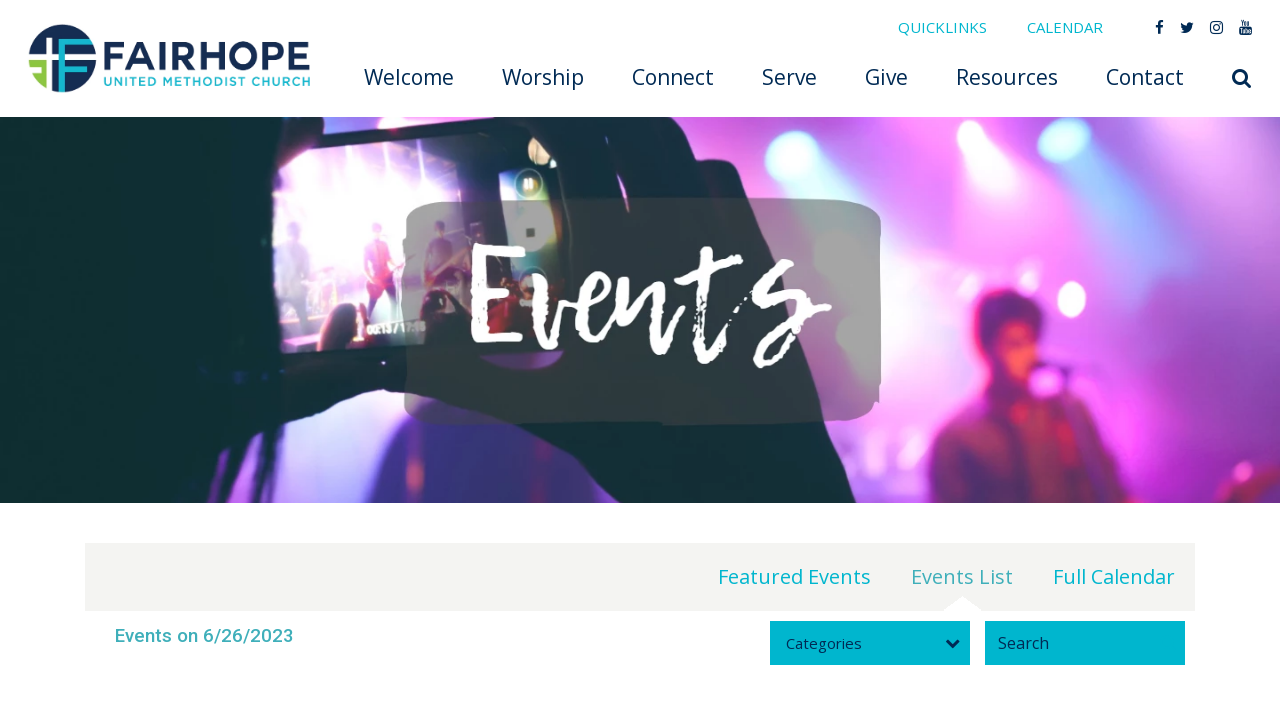

--- FILE ---
content_type: text/html; charset=UTF-8
request_url: https://fairhopeumc.org/events/list/2023/6/26/
body_size: 7553
content:
<!DOCTYPE html>
<html class='no-js ' lang='en' xml:lang='en' data-themeid='mk036' data-cms='https://www.shelbynextweb.com' data-siteid='19453' >
<head>
<!--

Theme: MK036
Design © 2026 Monk Development, Inc. All rights reserved.
For help, see: http://help.ekklesia360.com/

-->

<meta charset="utf-8">
<meta http-equiv="X-UA-Compatible" content="IE=edge">

<title>Events | Fairhope UMC</title>
<meta name="description" content="Fairhope UMC" >

<meta property="og:site_name" content="Fairhope UMC" >
<meta property="og:type" content="article" >
<meta property="og:title" content="Events | Fairhope UMC" >

<meta property="og:image" content="https://cdn.monkplatform.com/image/[base64]/events.jpg?fm=webp" >
<meta property="og:image:width" content="1200" >
<meta property="og:image:height" content="630" >
<meta name="twitter:card" content="summary_large_image" >
<meta name="viewport" content="initial-scale=1.0, maximum-scale=1.0, user-scalable=no">
<meta content="yes" name="apple-mobile-web-app-capable">


<link rel="canonical" href="https://fairhopeumc.org/events/list/2023/6/26/" />

<!-- Indicate preferred brand name for Google to display -->
<script type="application/ld+json">
{
  "@context": "http://schema.org",
  "@type": "WebSite",
  "name": "Fairhope UMC",
  "url": "https://fairhopeumc.org"
}
</script>

<link rel="stylesheet" href="/_assets/fonts/font-awesome/css/font-awesome.min.css?t=20190821014116" />
<link rel="stylesheet" href="/_assets/css/bootstrap.css?t=20190821014108" />
<link rel="stylesheet" href="/_assets/css/mk036.css?t=20190821014108" />
<link rel="stylesheet" href="/_assets/css/override.css?t=20250411122341" />


<style>/* image hover opacity on responsive grids*/
.row img:hover {
    opacity: 0.5;
}

/*home page latest sermons section - padding for 2 sermon change */
.widget.sermon .mx-lg-9 {
  padding-bottom: 2em;
}</style>
<script src="/_assets/js/lib/jquery.min.js"></script>
<script src="/_assets/js/lib/tether.min.js"></script>
<script src="/_assets/js/lib/bootstrap.min.js"></script>
<script src="http://api.monkcms.com/Clients/monkcms-dev.js"></script><link rel="stylesheet" href="/_assets/css/layouts/mcms_events_3.css?t=20190821014110" />
</head>

<body>

<div id="wrap">

 <header id="header" class="py-3 py-lg-4" data-toggle="sticky-onscroll">
	<div class="container-fluid px-lg-6">
    	<div class="row align-items-center">
        	<div class="col-8 col-md-6 col-lg-4 col-xl-3">
            <a href="/" class="logo"><img src="https://cdn.monkplatform.com/image/[base64]/color-logo.png?fm=webp" alt="Fairhope United Methodist Church" /></a>
            </div>
            <div class="col-4 col-md-6 col-lg-8 col-xl-9 text-right">
            	<nav class="metanav hidden-md-down mb-4 text-left">
                    <ul class="list-unstyled d-flex justify-content-end align-items-center m-0">
                    <li class="text-uppercase pr-4 pr-xl-8"><a href="https://linktr.ee/fairhopeumc" target="_blank" title="QUICKLINKS">QUICKLINKS</a></li><li class="text-uppercase pr-4 pr-xl-8"><a href="/events" title="CALENDAR">CALENDAR</a></li><li class="pl-3 pr-1 social-links"><a href="https://www.facebook.com/FairhopeUMChurch/" target="_blank" title="Facebook"><i class="fa fa-facebook"></i></a></li><li class="pl-3 pr-1 social-links"><a href="https://twitter.com/fairhopeumc?lang=en" target="_blank" title="Twitter"><i class="fa fa-twitter"></i></a></li><li class="pl-3 pr-1 social-links"><a href="https://www.instagram.com/fairhopeumc/?hl=en" target="_blank" title="Instagram"><i class="fa fa-instagram"></i></a></li><li class="pl-3 pr-1 social-links"><a href="https://www.youtube.com/channel/UCc8V4jZPIlGS8_sG2gLcDog" target="_blank" title="YouTube"><i class="fa fa-youtube"></i></a></li>                    </ul>
                </nav>
                <nav class="desktop hidden-md-down">
                <ul id="nav" class="d-flex justify-content-end align-items-center">
  <li id="nav_welcome"><a href="#"><span>Welcome</span></a>
    <ul>
      <li id="nav_welcome_our-mission"><a href="/welcome/our-mission/"><span>Our Mission</span></a></li>
      <li id="nav_welcome_staff"><a href="/welcome/staff/"><span>Staff</span></a></li>
      <li id="nav_welcome_worship-with-us"><a href="/welcome/worship-with-us/"><span>Worship With Us</span></a></li>
      <li id="nav_new-here"><a href="/new-here/"><span>I&#039;m New</span></a>
        <ul>
          <li id="nav_welcome_im-new_connect-with-us"><a href="https://fairhopeumc.shelbynextchms.com/external/form/f0d19dd8-d546-4d32-b20d-8e0006c9074e"><span>Connect with us!</span></a></li>
        </ul>
      </li>
      <li id="nav_welcome_membership"><a href="https://fairhopeumc.shelbynextchms.com/external/form/b17f532e-781f-4a53-9cf3-45ffd9b0cd1f" target="_blank"><span>Membership</span></a></li>
      <li id="nav_welcome_volunteer-accelerator-survey"><a href="https://volunteeraccelerator.ministryarchitects.com/FSUMC/survey.php"><span>Volunteer Accelerator Survey</span></a></li>
    </ul>
  </li>
  <li id="nav_worship"><a href="/worship/"><span>Worship</span></a>
    <ul>
      <li id="nav_worship_watch-online"><a href="/worship/watch-online/"><span>Watch Online</span></a></li>
      <li id="nav_worship_sermons"><a href="/worship/sermons/"><span>Sermons</span></a></li>
      <li id="nav_article_sunday-bulletins"><a href="/article/sunday-bulletins/"><span>Sunday Bulletins</span></a></li>
      <li id="nav_worship_special-streamed-services-link"><a href="https://www.facebook.com/profile.php?id=100068591252801"><span>Special Streamed Services Link</span></a></li>
    </ul>
  </li>
  <li id="nav_connect"><a href="/connect/"><span>Connect</span></a>
    <ul>
      <li id="nav_ministries_adultdiscipleship"><a href="/ministries/adultdiscipleship/"><span>Adult Education &amp; Discipleship</span></a>
        <ul>
          <li id="nav_adultsundayschool"><a href="/adultsundayschool/"><span>Adult Sunday School</span></a></li>
        </ul>
      </li>
      <li id="nav_connect_caring"><a href="/connect/caring/"><span>Caring</span></a>
        <ul>
          <li id="nav_connect_caring_caring-ministries"><a href="/connect/caring/caring-ministries/"><span>Caring Ministries</span></a></li>
          <li id="nav_connect_caring_stephen-ministry"><a href="/connect/caring/stephen-ministry/"><span>Stephen Ministry</span></a></li>
          <li id="nav_prayer"><a href="/prayer/"><span>Prayer Ministries</span></a></li>
          <li id="nav_connect_caring_prayer-request"><a href="/connect/caring/prayer-request/"><span>Prayer Request</span></a></li>
          <li id="nav_connect_caring_when-a-love-one-dies-brochure"><a href="https://account-media.s3.amazonaws.com/19453/uploaded/w/0e20025290_1752766006_when-a-loved-one-dies-2025.pdf"><span>When a Love One Dies Brochure</span></a></li>
        </ul>
      </li>
      <li id="nav_connect_children"><a href="/connect/children/"><span>Children</span></a>
        <ul>
          <li id="nav_connect_children_nursery-reservation-nursery"><a href="/connect/children/nursery-reservation-nursery/"><span>Nursery &amp; Reservation Nursery</span></a></li>
          <li id="nav_connect_children_activities"><a href="/connect/children/activities/"><span>Kids&#039; Activities &amp; Registrations</span></a></li>
          <li id="nav_event_24146893-2026-01-30-kids-winter-retreat--camp-blue-lake"><a href="/event/24146893-2026-01-30-kids-winter-retreat--camp-blue-lake/" target="_blank"><span>Elementary Winter Retreat</span></a></li>
          <li id="nav_createdbygod"><a href="/createdbygod/"><span>Created by God: Wonderfully Made</span></a></li>
          <li id="nav_connect_children_volunteer-in-kids-ministries"><a href="/connect/children/volunteer-in-kids-ministries/"><span>Volunteer in Kids&#039; Ministries</span></a></li>
          <li id="nav_kidschoir"><a href="/kidschoir/" target="_blank"><span>Children&#039;s Choirs</span></a></li>
          <li id="nav_connect_children_safe-sanctuaries"><a href="/connect/children/safe-sanctuaries/"><span>Safe Sanctuaries</span></a></li>
        </ul>
      </li>
      <li id="nav_connect_missions-outreach"><a href="/connect/missions-outreach/"><span>Missions &amp; Outreach</span></a>
        <ul>
          <li id="nav_ministries_missions-ministry_ransom-cafe"><a href="/ministries/missions-ministry/ransom-cafe/"><span>Community Cafe&#039;</span></a></li>
          <li id="nav_article_disaster-response"><a href="/article/disaster-response/"><span>Disaster Response</span></a></li>
        </ul>
      </li>
      <li id="nav_connect_music"><a href="/connect/music/"><span>Music </span></a>
        <ul>
          <li id="nav_choir-resources"><a href="/choir-resources/"><span>Choir Resources</span></a></li>
          <li id="nav_choir"><a href="/choir/"><span>Adult Music Ministry</span></a></li>
          <li id="nav_kidschoir"><a href="/kidschoir/"><span>Lighthouse Kid&#039;s Choir</span></a></li>
          <li id="nav_connect_music_ringing-bells"><a href="/connect/music/ringing-bells/"><span>Ringing Bells</span></a></li>
        </ul>
      </li>
      <li id="nav_connect_preschool"><a href="/connect/preschool/"><span>Preschool</span></a>
        <ul>
          <li id="nav_connect_preschool_preschool-programming"><a href="/connect/preschool/preschool-programming/"><span>Preschool Programming</span></a></li>
          <li id="nav_article_preschool-registration-dates"><a href="/article/preschool-registration-dates/"><span>Preschool Registration Dates</span></a></li>
        </ul>
      </li>
      <li id="nav_connect_recreation"><a href="/connect/recreation/"><span>Recreation </span></a>
        <ul>
          <li id="nav_upwardbasketball"><a href="/upwardbasketball/"><span>Upward Basketball</span></a></li>
          <li id="nav_connect_recreation_clc-rental-forms"><a href="/connect/recreation/clc-rental-forms/"><span>CLC Rental Forms</span></a></li>
        </ul>
      </li>
      <li id="nav_connect_student"><a href="/connect/student/"><span>Student</span></a>
        <ul>
          <li id="nav_connect_student_student-programming"><a href="/connect/student/student-programming/"><span>Student Programming</span></a></li>
          <li id="nav_connect_student_student-ministry-community-groups"><a href="/connect/student/student-ministry-community-groups/"><span>Student Ministry Community Groups</span></a></li>
          <li id="nav_connect_student_get-connected-to-student-ministry"><a href="/connect/student/get-connected-to-student-ministry/"><span>Get Connected to Student Ministry</span></a></li>
          <li id="nav_connect_student_student-forms"><a href="/connect/student/student-forms/"><span>Student Forms</span></a></li>
          <li id="nav_connect_student_student-events"><a href="/connect/student/student-events/"><span>Student Events</span></a></li>
          <li id="nav_connect_student_confirmation-2023"><a href="/connect/student/confirmation-2023/"><span>Confirmation</span></a></li>
          <li id="nav_connect_student_student-missions"><a href="/connect/student/student-missions/"><span>Student Missions</span></a></li>
        </ul>
      </li>
    </ul>
  </li>
  <li id="nav_serve"><a href="/serve/"><span>Serve</span></a>
    <ul>
      <li id="nav_serve_where-can-i-serve-now"><a href="/serve/where-can-i-serve-now/"><span>Where can I SERVE NOW?</span></a></li>
      <li id="nav_serve_volunteer-accelerator-survey"><a href="https://volunteeraccelerator.ministryarchitects.com/FSUMC/survey.php"><span>Volunteer Accelerator Survey</span></a></li>
      <li id="nav_serve_volunteer-in-kids-ministries"><a href="/serve/volunteer-in-kids-ministries/"><span>Volunteer in Kids&#039; Ministries</span></a></li>
    </ul>
  </li>
  <li id="nav_give"><a href="https://www.shelbygiving.com/App/Form/eaa4e877-ded8-4982-9db7-d52ab368ec5a"><span>Give</span></a>
    <ul>
      <li id="nav_give_online-giving"><a href="https://www.shelbygiving.com/App/Form/eaa4e877-ded8-4982-9db7-d52ab368ec5a" target="_blank"><span>Online Giving</span></a></li>
      <li id="nav_give_embrace-alabama-kids"><a href="https://www.shelbygiving.com/App/Form/9e63d6d4-4b6c-4e60-b0ce-f290974b8df2"><span>Embrace Alabama Kids</span></a></li>
      <li id="nav_article_grow-the-promise"><a href="/article/grow-the-promise/" target="_blank"><span>Grow The Promise</span></a>
        <ul>
          <li id="nav_give_article_grow-the-promise_commitment-card"><a href="https://fairhopeumc.shelbynextchms.com/external/form/94a3f9ca-215b-445f-b3c6-eff80482458d" target="_blank"><span>Commitment Card</span></a></li>
        </ul>
      </li>
      <li id="nav_endowment"><a href="/endowment/"><span>Endowment Fund</span></a></li>
      <li id="nav_give_baldwin-family-village"><a href="https://www.specialtypayments.com/home/nmi-donation-v2/e043e8ed-4eba-4483-6466-08dad254c02a" target="_blank"><span>Baldwin Family Village</span></a></li>
    </ul>
  </li>
  <li id="nav_resources"><a href="#"><span>Resources</span></a>
    <ul>
      <li id="nav_resources_quicklinks"><a href="https://linktr.ee/fairhopeumc"><span>Quicklinks</span></a></li>
      <li id="nav_resources_the-link-monthly-journal"><a href="https://account-media.s3.amazonaws.com/19453/uploaded/t/0e20740888_1767127195_the-link-january-26-web.pdf"><span>THE LINK: Monthly Journal</span></a></li>
      <li id="nav_resources_weekly-email"><a href="https://mailchi.mp/fairhopeumc/the-link-fairhope-umcs-digital-newsletter-il8fx2s0fd-10292912?e=ab532e1fee" target="_blank"><span>Weekly Email </span></a></li>
      <li id="nav_resources_prayer-request"><a href="/resources/prayer-request/"><span>Prayer Request</span></a></li>
      <li id="nav_resources_directory-information"><a href="/resources/directory-information/"><span>Directory Information</span></a></li>
      <li id="nav_article_fairhope-umc-leadership"><a href="/article/fairhope-umc-leadership/"><span>Fairhope UMC Committee Members</span></a></li>
      <li id="nav_resources_background-check-form"><a href="https://0a615e97f8f83646177a-b481ff84519425eaf9ed884de5b614d5.ssl.cf2.rackcdn.com/uploaded/b/0e7621132_1532725213_background-check-authorization.pdf"><span>Background Check Form</span></a></li>
      <li id="nav_resources_when-a-love-one-dies-brochure"><a href="https://account-media.s3.amazonaws.com/19453/uploaded/w/0e20025290_1752766006_when-a-loved-one-dies-2025.pdf"><span>When a Love One Dies Brochure</span></a></li>
    </ul>
  </li>
  <li id="nav_contact"><a href="/contact/"><span>Contact</span></a>
    <ul>
      <li id="nav_contact_staff"><a href="/contact/staff/"><span>Staff</span></a></li>
      <li id="nav_contact_subscribe-to-weekly-email"><a href="http://eepurl.com/cdUg1z" target="_blank"><span>Subscribe to Weekly Email</span></a></li>
      <li id="nav_contact_directions-hours-of-operation"><a href="/contact/directions-hours-of-operation/"><span>Directions &amp; Hours of Operation</span></a></li>
    </ul>
  </li>
                	<li class="search"><a href="#" class="desktopsearch-toggle"><i class="fa fa-search"></i></a></li>
                </ul>
                </nav>
                <a href="#" id="mobile-toggle" class="mobilenav-toggle hidden-lg-up"><i class="fa fa-bars"></i></a>
            </div>
    	</div>	
    </div>
                <form action="/search-results/" method="get" id="searchForm" ><fieldset>
               <input type="text" id="search_term" name="keywords" value="" placeholder="Search" class="clearClick" />
               <a id="search_go" href="#" class="mcmsSearch fa fa-chevron-right"></a>
<input type="hidden" name="show_results" value="N%3B" />

            </fieldset></form></header><!--end #header-->
<nav class="mobile">
	<div class="mobile-inner">
    
    <div class="top">
    	<div class="search">
                    <form action="/search-results/" method="get" id="searchForm2" ><fieldset>
               <input type="text" id="search_term2" name="keywords" value="" placeholder="Search" class="clearClick" />
               <a id="search_go2" href="#" class="fa fa-chevron-right"></a>
<input type="hidden" name="show_results" value="N%3B" />

            </fieldset></form>        <a href="#" class="mobilesearch-toggle"><i class="fa fa-search"></i></a>
        </div>
    	<a href="#" class="mobilenav-toggle"><i class="fa fa-times"></i></a>
    </div>
    
	<ul id="mobilenav">
  <li id="mobilenav_welcome"><a href='#'>Welcome</a>
    <ul>
      <li id="mobilenav_welcome_our-mission"><a href='/welcome/our-mission/'>Our Mission</a></li>
      <li id="mobilenav_welcome_staff"><a href='/welcome/staff/'>Staff</a></li>
      <li id="mobilenav_welcome_worship-with-us"><a href='/welcome/worship-with-us/'>Worship With Us</a></li>
      <li id="mobilenav_new-here"><a href='/new-here/'>I&#039;m New</a>
        <ul>
          <li id="mobilenav_welcome_im-new_connect-with-us"><a href='https://fairhopeumc.shelbynextchms.com/external/form/f0d19dd8-d546-4d32-b20d-8e0006c9074e'>Connect with us!</a></li>
        </ul>
      </li>
      <li id="mobilenav_welcome_membership"><a href='https://fairhopeumc.shelbynextchms.com/external/form/b17f532e-781f-4a53-9cf3-45ffd9b0cd1f' target='_blank'>Membership</a></li>
      <li id="mobilenav_welcome_volunteer-accelerator-survey"><a href='https://volunteeraccelerator.ministryarchitects.com/FSUMC/survey.php'>Volunteer Accelerator Survey</a></li>
    </ul>
  </li>
  <li id="mobilenav_worship"><a href='/worship/'>Worship</a>
    <ul>
      <li id="mobilenav_worship_watch-online"><a href='/worship/watch-online/'>Watch Online</a></li>
      <li id="mobilenav_worship_sermons"><a href='/worship/sermons/'>Sermons</a></li>
      <li id="mobilenav_article_sunday-bulletins"><a href='/article/sunday-bulletins/'>Sunday Bulletins</a></li>
      <li id="mobilenav_worship_special-streamed-services-link"><a href='https://www.facebook.com/profile.php?id=100068591252801'>Special Streamed Services Link</a></li>
    </ul>
  </li>
  <li id="mobilenav_connect"><a href='/connect/'>Connect</a>
    <ul>
      <li id="mobilenav_ministries_adultdiscipleship"><a href='/ministries/adultdiscipleship/'>Adult Education &amp; Discipleship</a>
        <ul>
          <li id="mobilenav_adultsundayschool"><a href='/adultsundayschool/'>Adult Sunday School</a></li>
        </ul>
      </li>
      <li id="mobilenav_connect_caring"><a href='/connect/caring/'>Caring</a>
        <ul>
          <li id="mobilenav_connect_caring_caring-ministries"><a href='/connect/caring/caring-ministries/'>Caring Ministries</a></li>
          <li id="mobilenav_connect_caring_stephen-ministry"><a href='/connect/caring/stephen-ministry/'>Stephen Ministry</a></li>
          <li id="mobilenav_prayer"><a href='/prayer/'>Prayer Ministries</a></li>
          <li id="mobilenav_connect_caring_prayer-request"><a href='/connect/caring/prayer-request/'>Prayer Request</a></li>
          <li id="mobilenav_connect_caring_when-a-love-one-dies-brochure"><a href='https://account-media.s3.amazonaws.com/19453/uploaded/w/0e20025290_1752766006_when-a-loved-one-dies-2025.pdf'>When a Love One Dies Brochure</a></li>
        </ul>
      </li>
      <li id="mobilenav_connect_children"><a href='/connect/children/'>Children</a>
        <ul>
          <li id="mobilenav_connect_children_nursery-reservation-nursery"><a href='/connect/children/nursery-reservation-nursery/'>Nursery &amp; Reservation Nursery</a></li>
          <li id="mobilenav_connect_children_activities"><a href='/connect/children/activities/'>Kids&#039; Activities &amp; Registrations</a></li>
          <li id="mobilenav_event_24146893-2026-01-30-kids-winter-retreat--camp-blue-lake"><a href='/event/24146893-2026-01-30-kids-winter-retreat--camp-blue-lake/' target='_blank'>Elementary Winter Retreat</a></li>
          <li id="mobilenav_createdbygod"><a href='/createdbygod/'>Created by God: Wonderfully Made</a></li>
          <li id="mobilenav_connect_children_volunteer-in-kids-ministries"><a href='/connect/children/volunteer-in-kids-ministries/'>Volunteer in Kids&#039; Ministries</a></li>
          <li id="mobilenav_kidschoir"><a href='/kidschoir/' target='_blank'>Children&#039;s Choirs</a></li>
          <li id="mobilenav_connect_children_safe-sanctuaries"><a href='/connect/children/safe-sanctuaries/'>Safe Sanctuaries</a></li>
        </ul>
      </li>
      <li id="mobilenav_connect_missions-outreach"><a href='/connect/missions-outreach/'>Missions &amp; Outreach</a>
        <ul>
          <li id="mobilenav_ministries_missions-ministry_ransom-cafe"><a href='/ministries/missions-ministry/ransom-cafe/'>Community Cafe&#039;</a></li>
          <li id="mobilenav_article_disaster-response"><a href='/article/disaster-response/'>Disaster Response</a></li>
        </ul>
      </li>
      <li id="mobilenav_connect_music"><a href='/connect/music/'>Music </a>
        <ul>
          <li id="mobilenav_choir-resources"><a href='/choir-resources/'>Choir Resources</a></li>
          <li id="mobilenav_choir"><a href='/choir/'>Adult Music Ministry</a></li>
          <li id="mobilenav_kidschoir"><a href='/kidschoir/'>Lighthouse Kid&#039;s Choir</a></li>
          <li id="mobilenav_connect_music_ringing-bells"><a href='/connect/music/ringing-bells/'>Ringing Bells</a></li>
        </ul>
      </li>
      <li id="mobilenav_connect_preschool"><a href='/connect/preschool/'>Preschool</a>
        <ul>
          <li id="mobilenav_connect_preschool_preschool-programming"><a href='/connect/preschool/preschool-programming/'>Preschool Programming</a></li>
          <li id="mobilenav_article_preschool-registration-dates"><a href='/article/preschool-registration-dates/'>Preschool Registration Dates</a></li>
        </ul>
      </li>
      <li id="mobilenav_connect_recreation"><a href='/connect/recreation/'>Recreation </a>
        <ul>
          <li id="mobilenav_upwardbasketball"><a href='/upwardbasketball/'>Upward Basketball</a></li>
          <li id="mobilenav_connect_recreation_clc-rental-forms"><a href='/connect/recreation/clc-rental-forms/'>CLC Rental Forms</a></li>
        </ul>
      </li>
      <li id="mobilenav_connect_student"><a href='/connect/student/'>Student</a>
        <ul>
          <li id="mobilenav_connect_student_student-programming"><a href='/connect/student/student-programming/'>Student Programming</a></li>
          <li id="mobilenav_connect_student_student-ministry-community-groups"><a href='/connect/student/student-ministry-community-groups/'>Student Ministry Community Groups</a></li>
          <li id="mobilenav_connect_student_get-connected-to-student-ministry"><a href='/connect/student/get-connected-to-student-ministry/'>Get Connected to Student Ministry</a></li>
          <li id="mobilenav_connect_student_student-forms"><a href='/connect/student/student-forms/'>Student Forms</a></li>
          <li id="mobilenav_connect_student_student-events"><a href='/connect/student/student-events/'>Student Events</a></li>
          <li id="mobilenav_connect_student_confirmation-2023"><a href='/connect/student/confirmation-2023/'>Confirmation</a></li>
          <li id="mobilenav_connect_student_student-missions"><a href='/connect/student/student-missions/'>Student Missions</a></li>
        </ul>
      </li>
    </ul>
  </li>
  <li id="mobilenav_serve"><a href='/serve/'>Serve</a>
    <ul>
      <li id="mobilenav_serve_where-can-i-serve-now"><a href='/serve/where-can-i-serve-now/'>Where can I SERVE NOW?</a></li>
      <li id="mobilenav_serve_volunteer-accelerator-survey"><a href='https://volunteeraccelerator.ministryarchitects.com/FSUMC/survey.php'>Volunteer Accelerator Survey</a></li>
      <li id="mobilenav_serve_volunteer-in-kids-ministries"><a href='/serve/volunteer-in-kids-ministries/'>Volunteer in Kids&#039; Ministries</a></li>
    </ul>
  </li>
  <li id="mobilenav_give"><a href='https://www.shelbygiving.com/App/Form/eaa4e877-ded8-4982-9db7-d52ab368ec5a'>Give</a>
    <ul>
      <li id="mobilenav_give_online-giving"><a href='https://www.shelbygiving.com/App/Form/eaa4e877-ded8-4982-9db7-d52ab368ec5a' target='_blank'>Online Giving</a></li>
      <li id="mobilenav_give_embrace-alabama-kids"><a href='https://www.shelbygiving.com/App/Form/9e63d6d4-4b6c-4e60-b0ce-f290974b8df2'>Embrace Alabama Kids</a></li>
      <li id="mobilenav_article_grow-the-promise"><a href='/article/grow-the-promise/' target='_blank'>Grow The Promise</a>
        <ul>
          <li id="mobilenav_give_article_grow-the-promise_commitment-card"><a href='https://fairhopeumc.shelbynextchms.com/external/form/94a3f9ca-215b-445f-b3c6-eff80482458d' target='_blank'>Commitment Card</a></li>
        </ul>
      </li>
      <li id="mobilenav_endowment"><a href='/endowment/'>Endowment Fund</a></li>
      <li id="mobilenav_give_baldwin-family-village"><a href='https://www.specialtypayments.com/home/nmi-donation-v2/e043e8ed-4eba-4483-6466-08dad254c02a' target='_blank'>Baldwin Family Village</a></li>
    </ul>
  </li>
  <li id="mobilenav_resources"><a href='#'>Resources</a>
    <ul>
      <li id="mobilenav_resources_quicklinks"><a href='https://linktr.ee/fairhopeumc'>Quicklinks</a></li>
      <li id="mobilenav_resources_the-link-monthly-journal"><a href='https://account-media.s3.amazonaws.com/19453/uploaded/t/0e20740888_1767127195_the-link-january-26-web.pdf'>THE LINK: Monthly Journal</a></li>
      <li id="mobilenav_resources_weekly-email"><a href='https://mailchi.mp/fairhopeumc/the-link-fairhope-umcs-digital-newsletter-il8fx2s0fd-10292912?e=ab532e1fee' target='_blank'>Weekly Email </a></li>
      <li id="mobilenav_resources_prayer-request"><a href='/resources/prayer-request/'>Prayer Request</a></li>
      <li id="mobilenav_resources_directory-information"><a href='/resources/directory-information/'>Directory Information</a></li>
      <li id="mobilenav_article_fairhope-umc-leadership"><a href='/article/fairhope-umc-leadership/'>Fairhope UMC Committee Members</a></li>
      <li id="mobilenav_resources_background-check-form"><a href='https://0a615e97f8f83646177a-b481ff84519425eaf9ed884de5b614d5.ssl.cf2.rackcdn.com/uploaded/b/0e7621132_1532725213_background-check-authorization.pdf'>Background Check Form</a></li>
      <li id="mobilenav_resources_when-a-love-one-dies-brochure"><a href='https://account-media.s3.amazonaws.com/19453/uploaded/w/0e20025290_1752766006_when-a-loved-one-dies-2025.pdf'>When a Love One Dies Brochure</a></li>
    </ul>
  </li>
  <li id="mobilenav_contact"><a href='/contact/'>Contact</a>
    <ul>
      <li id="mobilenav_contact_staff"><a href='/contact/staff/'>Staff</a></li>
      <li id="mobilenav_contact_subscribe-to-weekly-email"><a href='http://eepurl.com/cdUg1z' target='_blank'>Subscribe to Weekly Email</a></li>
      <li id="mobilenav_contact_directions-hours-of-operation"><a href='/contact/directions-hours-of-operation/'>Directions &amp; Hours of Operation</a></li>
    </ul>
  </li>
</ul>
     <ul class="links list-unstyled m-0 text-right">
	<li class='text-uppercase mb-4'><a href='https://linktr.ee/fairhopeumc' target='_blank' title="QUICKLINKS">QUICKLINKS</a></li><li class='text-uppercase mb-4'><a href='/events' title="CALENDAR">CALENDAR</a></li>    </ul>
    <ul class="social list-unstyled d-flex justify-content-end align-items-center m-0">
	<li class='ml-4'><a href='https://www.facebook.com/FairhopeUMChurch/' target='_blank' title="Facebook"><i class='fa fa-facebook'></i></a></li><li class='ml-4'><a href='https://twitter.com/fairhopeumc?lang=en' target='_blank' title="Twitter"><i class='fa fa-twitter'></i></a></li><li class='ml-4'><a href='https://www.instagram.com/fairhopeumc/?hl=en' target='_blank' title="Instagram"><i class='fa fa-instagram'></i></a></li><li class='ml-4'><a href='https://www.youtube.com/channel/UCc8V4jZPIlGS8_sG2gLcDog' target='_blank' title="YouTube"><i class='fa fa-youtube'></i></a></li>    </ul>
    </div>
</nav>


<div id="billboard" class="hasbillboard dark" style="background-image: url(https://cdn.monkplatform.com/image/[base64]/events.jpg?fm=webp);">
</div><!--end #billboard-->

<div id="content" class="py-8">
    <div class="container">
        <div class="row">
            <div class="col-lg-12 content-main">
                        
            <nav id="event-nav" class="clearfix">
                <ul>
                    <li class="featured ">
                        <a href="/events/featured">Featured Events</a></li>
                    <li class="active"><a href="/events/list">Events List</a></li>
                    <li class="">
                        <a href="/events/calendar">Full Calendar</a></li>
                </ul>
            </nav>
    
    
                
                <section id="event-control-bar" class="event-list clearfix">
    
                                            <h2 class="event-list-title nofancy">Events on 6/26/2023</h2>
                        
                    <div class="event-right clearfix">
    
                           <!-- Category Filtering Selector -->
    <div id='category-selector' >
      <form id='event_categories' name='event_categories' method="get" action="">
        <!-- submits directly<select id='category_select' name='category' onChange="document.forms['event_categories'].submit()">-->
       <select id='category_select' name='category' class="sorter">
          <option value="">Categories</option>
          <option value="all-church-event" >All Church Event</option>
<option value="campus" >Campus</option>
<option value="clc" >CLC</option>
<option value="education-building" >Education Building</option>
<option value="sanctuary" >Sanctuary</option>
<option value="church-calendar" >Church Calendar</option>
<option value="caring-ministry" >Caring Ministry</option>
<option value="childrens-ministry" >Children's Ministry</option>
<option value="church-life-ministries" >Church Life Ministries</option>
<option value="general-church-activities" >General Church Activities</option>
<option value="music-ministry" >Music Ministry</option>
<option value="recreation-ministry" >Recreation Ministry</option>
<option value="youth-ministry" >Youth Ministry</option>
<option value="community" >Community</option>
<option value="family" >Family</option>
<option value="holy-week" >Holy Week</option>
<option value="ministries" >Ministries</option>
<option value="adult-dicipleship" >Adult Dicipleship</option>
<option value="caring" >Caring</option>
<option value="children" >Children</option>
<option value="church-life" >Church Life</option>
<option value="missions-outreach" >Missions & Outreach</option>
<option value="music" >Music</option>
<option value="nursery" >Nursery</option>
<option value="recreation" >Recreation</option>
<option value="students" >Students</option>
<option value="service" >Service</option>
<option value="special-events" >Special Events</option>
<option value="staff-calendar" >Staff Calendar</option>
<option value="family-promise" >Family Promise</option>
<option value="support" >Support</option>
<option value="type" >Type</option>
<option value="internal" >Internal</option>
<option value="public-website" >Public Website</option>
<option value="women" >Women</option>
<option value="worship-countdown" >Worship Countdown</option>
<option value="worship-series" >Worship Series</option>
<option value="youth" >Youth</option>
        </select>
        <input id="eventFilterSubmit" type="submit" value="Submit" />
        <script type="text/javascript">/*hide the submit button, will be left for no-js users*/ document.getElementById("eventFilterSubmit").style.display = "none";</script>
      </form>
    </div>
                        <form id="module-search">
                            <fieldset>
                                <input id="module-search-term" name='search' value='Search'/>
                                <button type="submit" name="submit" id="module-search-submit" value="" class="fa fa-search"></button>
                            </fieldset>
                        </form>
    
                    </div>
    
                </section><!-- #event-control-bar -->
    
                <section id="event-stage">
    
                        
                        <section><article style="padding:25px 0; border-bottom:1px solid #f1f1f1;"><p>No events found.</p></article></section>    
                        
                </section><!-- #event-stage -->
    
    
                
                	<div class="share">
<h5>Share with a friend</h5>
<a class="addthis_button_facebook"><span class="fa fa-facebook"></span></a>
<a class="addthis_button_twitter"><span class="fa fa-twitter"></span></a>
<a class="addthis_button_email"><span class="fa fa-envelope"></span></a>
<a class="addthis_button_expanded"><span class="fa fa-plus"></span></a>
</div>

<script type="text/javascript">
var addthis_config = {"data_track_clickback":true, ui_click: true};
</script>
<script type="text/javascript" src="//s7.addthis.com/js/300/addthis_widget.js#pubid="></script>
            </div><!--end .text-main-->
        </div><!--end .row-->
    </div><!--end .container-->
</div><!--end #content-->


<footer id="footer">
    <div class="footer-top pt-8 pb-4 pt-lg-10 pb-lg-4"><div class="container-large"><h5 style="text-align: center;"><img class="active" alt="" src="https://cdn.monkplatform.com/image/[base64]/logo-white-transparent.png?fm=webp" width="401" height="304"></h5><h5 style="text-align: center;">We exist to LOVE BOLDLY, casting the LIGHT of JESUS into the world.</h5></div></div>    <div class="footer-btm py-4 text-center">
    	<div class="container-large">
        
       	<p class="scrolltop mb-4"><a href="#" id="scrolltop">Scroll Up <i class="fa fa-angle-up"></i></a></p>
        <p class="m-0">
            Fairhope United Methodist Church &copy; 2026<span class='px-3'>|</span><a href='http://maps.google.com/maps?q=155 S Section Street, Fairhope, AL US 36532' target='_blank'>155 S Section Street, Fairhope, AL US 36532</a><span class='px-3'>|</span>251-928-1148<div id='vendor-tagline'><a class="ShelbyNEXT" href="http://www.shelbysystems.com/" title="ShelbyNEXT" target="_blank">ShelbyNext</a><link rel="stylesheet" href="https://ac4a520296325a5a5c07-0a472ea4150c51ae909674b95aefd8cc.ssl.cf1.rackcdn.com/theme/tagline/tagline-ShelbyNEXT.css"/></div>
        </p>
        </div>
    </div>
</footer>
</div><!--end #wrap-->

<script src="/_assets/js/lib/plugins.js"></script>
<script src="/_assets/js/monk/helpers/notice.js"></script>
<script src="/_assets/js/monk/main.js"></script>

<script src="https://www.shelbynextweb.com/Clients/monkcms-dev.js"></script>
<script src="http://shared.ekk360.com/theme/js/theme-common.js"></script>

<script src="/_assets/js/monk/layouts/mcms_events_3.js"></script>


<!-- MODIFY: Change the file paths in this document: -->

<script type="text/javascript">

/*
 * This function REPLACES the submit function for the category filter. The goal is to avoid ugly
 * GET vars yet still have a meaningful linkable URL.
 */
function submitCategoryFilter(categoryFilterVal){

        
          //if possible preserve the tab - this assumes you're using jquery-tabs or a similar working library.
      //otherwise, just redirect using the statement in the "else" block
      if($('#tab-2').css('display') == "block"){
        window.location = "/events/list/2023/6/26/category/"+categoryFilterVal+"/#tab-2";
      }
      else{
        window.location = "/events/list/2023/6/26/category/"+categoryFilterVal+""; //adding the query_string here causes problems
      }
      
    }

</script>G-BT9MB0656C
</body>
</html>
